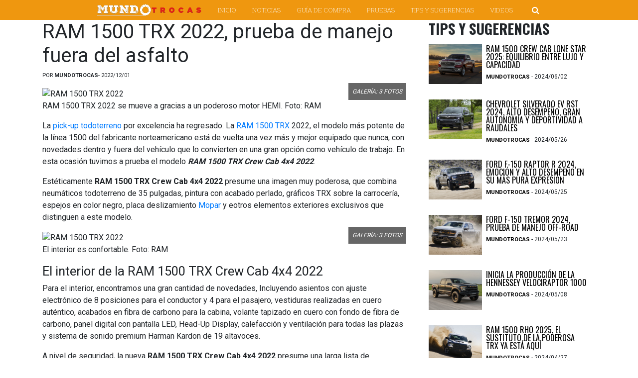

--- FILE ---
content_type: text/html; charset=UTF-8
request_url: https://mundotrocas.com/pruebas-de-autos/2022/12/ram-1500-trx-2022-prueba-de-manejo/
body_size: 13704
content:
<!DOCTYPE html>
<!--[if lt IE 7]><html class="no-js lt-ie9 lt-ie8 lt-ie7"> <![endif]-->
<!--[if IE 7]><html class="no-js lt-ie9 lt-ie8"> <![endif]-->
<!--[if IE 8]><html class="no-js lt-ie9"> <![endif]-->
<!--[if gt IE 8]><!--> <html class="no-js"> <!--<![endif]-->
  <head>
    <meta charset="utf-8">
    <meta http-equiv="X-UA-Compatible" content="IE=edge,chrome=1">

    <title>RAM 1500 TRX 2022, prueba de manejo fuera del asfalto - mundotrocas.com mundotrocas.com</title>

    <meta name="description" content="Mundotrocas">
    <meta name="author" content="Autoproyecto LLC">

    <meta name="viewport" content="width=device-width">
    <link rel="pingback" href="https://mundotrocas.com/xmlrpc.php" />
    <script type="text/javascript" src="//services.brid.tv/player/build/brid.min.js"></script>
    <!-- Likwid -->
    <script defer src='https://liqwid.net/?key=54E2-4776-BEA9-5309'></script>
    <!-- Likwid -->
    <meta name='robots' content='index, follow, max-image-preview:large, max-snippet:-1, max-video-preview:-1' />
	<style>img:is([sizes="auto" i], [sizes^="auto," i]) { contain-intrinsic-size: 3000px 1500px }</style>
	
	<!-- This site is optimized with the Yoast SEO plugin v24.7 - https://yoast.com/wordpress/plugins/seo/ -->
	<title>RAM 1500 TRX 2022, prueba de manejo fuera del asfalto - mundotrocas.com</title>
	<link rel="canonical" href="https://mundotrocas.com/pruebas-de-autos/2022/12/ram-1500-trx-2022-prueba-de-manejo/" />
	<meta property="og:locale" content="en_US" />
	<meta property="og:type" content="article" />
	<meta property="og:title" content="RAM 1500 TRX 2022, prueba de manejo fuera del asfalto - mundotrocas.com" />
	<meta property="og:description" content="La pick-up todoterreno por excelencia ha regresado. La RAM 1500 TRX 2022, el modelo m&aacute;s potente de la l&iacute;nea 1500 del fabricante norteamericano est&aacute; de vuelta una vez m&aacute;s y mejor equipado que nunca, con novedades dentro y fuera del veh&iacute;culo que lo convierten en una gran opci&oacute;n como veh&iacute;culo de trabajo. En esta ocasi&oacute;n [&hellip;]" />
	<meta property="og:url" content="https://mundotrocas.com/pruebas-de-autos/2022/12/ram-1500-trx-2022-prueba-de-manejo/" />
	<meta property="og:site_name" content="mundotrocas.com" />
	<meta property="article:published_time" content="2022-12-01T14:00:00+00:00" />
	<meta property="og:image" content="https://mundotrocas.com/wp-content/uploads/2022/12/RM022_459FNbupg1r1b5ib091714bgf3h2743.jpg" />
	<meta property="og:image:width" content="1200" />
	<meta property="og:image:height" content="800" />
	<meta property="og:image:type" content="image/jpeg" />
	<meta name="author" content="mundotrocas" />
	<meta name="twitter:card" content="summary_large_image" />
	<!-- / Yoast SEO plugin. -->


<link rel='dns-prefetch' href='//stackpath.bootstrapcdn.com' />
<script type="text/javascript">
/* <![CDATA[ */
window._wpemojiSettings = {"baseUrl":"https:\/\/s.w.org\/images\/core\/emoji\/15.0.3\/72x72\/","ext":".png","svgUrl":"https:\/\/s.w.org\/images\/core\/emoji\/15.0.3\/svg\/","svgExt":".svg","source":{"concatemoji":"https:\/\/mundotrocas.com\/wp-includes\/js\/wp-emoji-release.min.js?ver=6.7.4"}};
/*! This file is auto-generated */
!function(i,n){var o,s,e;function c(e){try{var t={supportTests:e,timestamp:(new Date).valueOf()};sessionStorage.setItem(o,JSON.stringify(t))}catch(e){}}function p(e,t,n){e.clearRect(0,0,e.canvas.width,e.canvas.height),e.fillText(t,0,0);var t=new Uint32Array(e.getImageData(0,0,e.canvas.width,e.canvas.height).data),r=(e.clearRect(0,0,e.canvas.width,e.canvas.height),e.fillText(n,0,0),new Uint32Array(e.getImageData(0,0,e.canvas.width,e.canvas.height).data));return t.every(function(e,t){return e===r[t]})}function u(e,t,n){switch(t){case"flag":return n(e,"\ud83c\udff3\ufe0f\u200d\u26a7\ufe0f","\ud83c\udff3\ufe0f\u200b\u26a7\ufe0f")?!1:!n(e,"\ud83c\uddfa\ud83c\uddf3","\ud83c\uddfa\u200b\ud83c\uddf3")&&!n(e,"\ud83c\udff4\udb40\udc67\udb40\udc62\udb40\udc65\udb40\udc6e\udb40\udc67\udb40\udc7f","\ud83c\udff4\u200b\udb40\udc67\u200b\udb40\udc62\u200b\udb40\udc65\u200b\udb40\udc6e\u200b\udb40\udc67\u200b\udb40\udc7f");case"emoji":return!n(e,"\ud83d\udc26\u200d\u2b1b","\ud83d\udc26\u200b\u2b1b")}return!1}function f(e,t,n){var r="undefined"!=typeof WorkerGlobalScope&&self instanceof WorkerGlobalScope?new OffscreenCanvas(300,150):i.createElement("canvas"),a=r.getContext("2d",{willReadFrequently:!0}),o=(a.textBaseline="top",a.font="600 32px Arial",{});return e.forEach(function(e){o[e]=t(a,e,n)}),o}function t(e){var t=i.createElement("script");t.src=e,t.defer=!0,i.head.appendChild(t)}"undefined"!=typeof Promise&&(o="wpEmojiSettingsSupports",s=["flag","emoji"],n.supports={everything:!0,everythingExceptFlag:!0},e=new Promise(function(e){i.addEventListener("DOMContentLoaded",e,{once:!0})}),new Promise(function(t){var n=function(){try{var e=JSON.parse(sessionStorage.getItem(o));if("object"==typeof e&&"number"==typeof e.timestamp&&(new Date).valueOf()<e.timestamp+604800&&"object"==typeof e.supportTests)return e.supportTests}catch(e){}return null}();if(!n){if("undefined"!=typeof Worker&&"undefined"!=typeof OffscreenCanvas&&"undefined"!=typeof URL&&URL.createObjectURL&&"undefined"!=typeof Blob)try{var e="postMessage("+f.toString()+"("+[JSON.stringify(s),u.toString(),p.toString()].join(",")+"));",r=new Blob([e],{type:"text/javascript"}),a=new Worker(URL.createObjectURL(r),{name:"wpTestEmojiSupports"});return void(a.onmessage=function(e){c(n=e.data),a.terminate(),t(n)})}catch(e){}c(n=f(s,u,p))}t(n)}).then(function(e){for(var t in e)n.supports[t]=e[t],n.supports.everything=n.supports.everything&&n.supports[t],"flag"!==t&&(n.supports.everythingExceptFlag=n.supports.everythingExceptFlag&&n.supports[t]);n.supports.everythingExceptFlag=n.supports.everythingExceptFlag&&!n.supports.flag,n.DOMReady=!1,n.readyCallback=function(){n.DOMReady=!0}}).then(function(){return e}).then(function(){var e;n.supports.everything||(n.readyCallback(),(e=n.source||{}).concatemoji?t(e.concatemoji):e.wpemoji&&e.twemoji&&(t(e.twemoji),t(e.wpemoji)))}))}((window,document),window._wpemojiSettings);
/* ]]> */
</script>
<style id='wp-emoji-styles-inline-css' type='text/css'>

	img.wp-smiley, img.emoji {
		display: inline !important;
		border: none !important;
		box-shadow: none !important;
		height: 1em !important;
		width: 1em !important;
		margin: 0 0.07em !important;
		vertical-align: -0.1em !important;
		background: none !important;
		padding: 0 !important;
	}
</style>
<link rel='stylesheet' id='wp-block-library-css' href='https://mundotrocas.com/wp-includes/css/dist/block-library/style.min.css?ver=6.7.4' type='text/css' media='all' />
<style id='classic-theme-styles-inline-css' type='text/css'>
/*! This file is auto-generated */
.wp-block-button__link{color:#fff;background-color:#32373c;border-radius:9999px;box-shadow:none;text-decoration:none;padding:calc(.667em + 2px) calc(1.333em + 2px);font-size:1.125em}.wp-block-file__button{background:#32373c;color:#fff;text-decoration:none}
</style>
<style id='global-styles-inline-css' type='text/css'>
:root{--wp--preset--aspect-ratio--square: 1;--wp--preset--aspect-ratio--4-3: 4/3;--wp--preset--aspect-ratio--3-4: 3/4;--wp--preset--aspect-ratio--3-2: 3/2;--wp--preset--aspect-ratio--2-3: 2/3;--wp--preset--aspect-ratio--16-9: 16/9;--wp--preset--aspect-ratio--9-16: 9/16;--wp--preset--color--black: #000000;--wp--preset--color--cyan-bluish-gray: #abb8c3;--wp--preset--color--white: #ffffff;--wp--preset--color--pale-pink: #f78da7;--wp--preset--color--vivid-red: #cf2e2e;--wp--preset--color--luminous-vivid-orange: #ff6900;--wp--preset--color--luminous-vivid-amber: #fcb900;--wp--preset--color--light-green-cyan: #7bdcb5;--wp--preset--color--vivid-green-cyan: #00d084;--wp--preset--color--pale-cyan-blue: #8ed1fc;--wp--preset--color--vivid-cyan-blue: #0693e3;--wp--preset--color--vivid-purple: #9b51e0;--wp--preset--gradient--vivid-cyan-blue-to-vivid-purple: linear-gradient(135deg,rgba(6,147,227,1) 0%,rgb(155,81,224) 100%);--wp--preset--gradient--light-green-cyan-to-vivid-green-cyan: linear-gradient(135deg,rgb(122,220,180) 0%,rgb(0,208,130) 100%);--wp--preset--gradient--luminous-vivid-amber-to-luminous-vivid-orange: linear-gradient(135deg,rgba(252,185,0,1) 0%,rgba(255,105,0,1) 100%);--wp--preset--gradient--luminous-vivid-orange-to-vivid-red: linear-gradient(135deg,rgba(255,105,0,1) 0%,rgb(207,46,46) 100%);--wp--preset--gradient--very-light-gray-to-cyan-bluish-gray: linear-gradient(135deg,rgb(238,238,238) 0%,rgb(169,184,195) 100%);--wp--preset--gradient--cool-to-warm-spectrum: linear-gradient(135deg,rgb(74,234,220) 0%,rgb(151,120,209) 20%,rgb(207,42,186) 40%,rgb(238,44,130) 60%,rgb(251,105,98) 80%,rgb(254,248,76) 100%);--wp--preset--gradient--blush-light-purple: linear-gradient(135deg,rgb(255,206,236) 0%,rgb(152,150,240) 100%);--wp--preset--gradient--blush-bordeaux: linear-gradient(135deg,rgb(254,205,165) 0%,rgb(254,45,45) 50%,rgb(107,0,62) 100%);--wp--preset--gradient--luminous-dusk: linear-gradient(135deg,rgb(255,203,112) 0%,rgb(199,81,192) 50%,rgb(65,88,208) 100%);--wp--preset--gradient--pale-ocean: linear-gradient(135deg,rgb(255,245,203) 0%,rgb(182,227,212) 50%,rgb(51,167,181) 100%);--wp--preset--gradient--electric-grass: linear-gradient(135deg,rgb(202,248,128) 0%,rgb(113,206,126) 100%);--wp--preset--gradient--midnight: linear-gradient(135deg,rgb(2,3,129) 0%,rgb(40,116,252) 100%);--wp--preset--font-size--small: 13px;--wp--preset--font-size--medium: 20px;--wp--preset--font-size--large: 36px;--wp--preset--font-size--x-large: 42px;--wp--preset--spacing--20: 0.44rem;--wp--preset--spacing--30: 0.67rem;--wp--preset--spacing--40: 1rem;--wp--preset--spacing--50: 1.5rem;--wp--preset--spacing--60: 2.25rem;--wp--preset--spacing--70: 3.38rem;--wp--preset--spacing--80: 5.06rem;--wp--preset--shadow--natural: 6px 6px 9px rgba(0, 0, 0, 0.2);--wp--preset--shadow--deep: 12px 12px 50px rgba(0, 0, 0, 0.4);--wp--preset--shadow--sharp: 6px 6px 0px rgba(0, 0, 0, 0.2);--wp--preset--shadow--outlined: 6px 6px 0px -3px rgba(255, 255, 255, 1), 6px 6px rgba(0, 0, 0, 1);--wp--preset--shadow--crisp: 6px 6px 0px rgba(0, 0, 0, 1);}:where(.is-layout-flex){gap: 0.5em;}:where(.is-layout-grid){gap: 0.5em;}body .is-layout-flex{display: flex;}.is-layout-flex{flex-wrap: wrap;align-items: center;}.is-layout-flex > :is(*, div){margin: 0;}body .is-layout-grid{display: grid;}.is-layout-grid > :is(*, div){margin: 0;}:where(.wp-block-columns.is-layout-flex){gap: 2em;}:where(.wp-block-columns.is-layout-grid){gap: 2em;}:where(.wp-block-post-template.is-layout-flex){gap: 1.25em;}:where(.wp-block-post-template.is-layout-grid){gap: 1.25em;}.has-black-color{color: var(--wp--preset--color--black) !important;}.has-cyan-bluish-gray-color{color: var(--wp--preset--color--cyan-bluish-gray) !important;}.has-white-color{color: var(--wp--preset--color--white) !important;}.has-pale-pink-color{color: var(--wp--preset--color--pale-pink) !important;}.has-vivid-red-color{color: var(--wp--preset--color--vivid-red) !important;}.has-luminous-vivid-orange-color{color: var(--wp--preset--color--luminous-vivid-orange) !important;}.has-luminous-vivid-amber-color{color: var(--wp--preset--color--luminous-vivid-amber) !important;}.has-light-green-cyan-color{color: var(--wp--preset--color--light-green-cyan) !important;}.has-vivid-green-cyan-color{color: var(--wp--preset--color--vivid-green-cyan) !important;}.has-pale-cyan-blue-color{color: var(--wp--preset--color--pale-cyan-blue) !important;}.has-vivid-cyan-blue-color{color: var(--wp--preset--color--vivid-cyan-blue) !important;}.has-vivid-purple-color{color: var(--wp--preset--color--vivid-purple) !important;}.has-black-background-color{background-color: var(--wp--preset--color--black) !important;}.has-cyan-bluish-gray-background-color{background-color: var(--wp--preset--color--cyan-bluish-gray) !important;}.has-white-background-color{background-color: var(--wp--preset--color--white) !important;}.has-pale-pink-background-color{background-color: var(--wp--preset--color--pale-pink) !important;}.has-vivid-red-background-color{background-color: var(--wp--preset--color--vivid-red) !important;}.has-luminous-vivid-orange-background-color{background-color: var(--wp--preset--color--luminous-vivid-orange) !important;}.has-luminous-vivid-amber-background-color{background-color: var(--wp--preset--color--luminous-vivid-amber) !important;}.has-light-green-cyan-background-color{background-color: var(--wp--preset--color--light-green-cyan) !important;}.has-vivid-green-cyan-background-color{background-color: var(--wp--preset--color--vivid-green-cyan) !important;}.has-pale-cyan-blue-background-color{background-color: var(--wp--preset--color--pale-cyan-blue) !important;}.has-vivid-cyan-blue-background-color{background-color: var(--wp--preset--color--vivid-cyan-blue) !important;}.has-vivid-purple-background-color{background-color: var(--wp--preset--color--vivid-purple) !important;}.has-black-border-color{border-color: var(--wp--preset--color--black) !important;}.has-cyan-bluish-gray-border-color{border-color: var(--wp--preset--color--cyan-bluish-gray) !important;}.has-white-border-color{border-color: var(--wp--preset--color--white) !important;}.has-pale-pink-border-color{border-color: var(--wp--preset--color--pale-pink) !important;}.has-vivid-red-border-color{border-color: var(--wp--preset--color--vivid-red) !important;}.has-luminous-vivid-orange-border-color{border-color: var(--wp--preset--color--luminous-vivid-orange) !important;}.has-luminous-vivid-amber-border-color{border-color: var(--wp--preset--color--luminous-vivid-amber) !important;}.has-light-green-cyan-border-color{border-color: var(--wp--preset--color--light-green-cyan) !important;}.has-vivid-green-cyan-border-color{border-color: var(--wp--preset--color--vivid-green-cyan) !important;}.has-pale-cyan-blue-border-color{border-color: var(--wp--preset--color--pale-cyan-blue) !important;}.has-vivid-cyan-blue-border-color{border-color: var(--wp--preset--color--vivid-cyan-blue) !important;}.has-vivid-purple-border-color{border-color: var(--wp--preset--color--vivid-purple) !important;}.has-vivid-cyan-blue-to-vivid-purple-gradient-background{background: var(--wp--preset--gradient--vivid-cyan-blue-to-vivid-purple) !important;}.has-light-green-cyan-to-vivid-green-cyan-gradient-background{background: var(--wp--preset--gradient--light-green-cyan-to-vivid-green-cyan) !important;}.has-luminous-vivid-amber-to-luminous-vivid-orange-gradient-background{background: var(--wp--preset--gradient--luminous-vivid-amber-to-luminous-vivid-orange) !important;}.has-luminous-vivid-orange-to-vivid-red-gradient-background{background: var(--wp--preset--gradient--luminous-vivid-orange-to-vivid-red) !important;}.has-very-light-gray-to-cyan-bluish-gray-gradient-background{background: var(--wp--preset--gradient--very-light-gray-to-cyan-bluish-gray) !important;}.has-cool-to-warm-spectrum-gradient-background{background: var(--wp--preset--gradient--cool-to-warm-spectrum) !important;}.has-blush-light-purple-gradient-background{background: var(--wp--preset--gradient--blush-light-purple) !important;}.has-blush-bordeaux-gradient-background{background: var(--wp--preset--gradient--blush-bordeaux) !important;}.has-luminous-dusk-gradient-background{background: var(--wp--preset--gradient--luminous-dusk) !important;}.has-pale-ocean-gradient-background{background: var(--wp--preset--gradient--pale-ocean) !important;}.has-electric-grass-gradient-background{background: var(--wp--preset--gradient--electric-grass) !important;}.has-midnight-gradient-background{background: var(--wp--preset--gradient--midnight) !important;}.has-small-font-size{font-size: var(--wp--preset--font-size--small) !important;}.has-medium-font-size{font-size: var(--wp--preset--font-size--medium) !important;}.has-large-font-size{font-size: var(--wp--preset--font-size--large) !important;}.has-x-large-font-size{font-size: var(--wp--preset--font-size--x-large) !important;}
:where(.wp-block-post-template.is-layout-flex){gap: 1.25em;}:where(.wp-block-post-template.is-layout-grid){gap: 1.25em;}
:where(.wp-block-columns.is-layout-flex){gap: 2em;}:where(.wp-block-columns.is-layout-grid){gap: 2em;}
:root :where(.wp-block-pullquote){font-size: 1.5em;line-height: 1.6;}
</style>
<link rel='stylesheet' id='contact-form-7-css' href='https://mundotrocas.com/wp-content/plugins/contact-form-7/includes/css/styles.css?ver=6.0.5' type='text/css' media='all' />
<link rel='stylesheet' id='ppress-frontend-css' href='https://mundotrocas.com/wp-content/plugins/wp-user-avatar/assets/css/frontend.min.css?ver=4.15.22' type='text/css' media='all' />
<link rel='stylesheet' id='ppress-flatpickr-css' href='https://mundotrocas.com/wp-content/plugins/wp-user-avatar/assets/flatpickr/flatpickr.min.css?ver=4.15.22' type='text/css' media='all' />
<link rel='stylesheet' id='ppress-select2-css' href='https://mundotrocas.com/wp-content/plugins/wp-user-avatar/assets/select2/select2.min.css?ver=6.7.4' type='text/css' media='all' />
<link rel='stylesheet' id='bootstrap-css' href='https://mundotrocas.com/wp-content/themes/mundotrocas2/assets/css/bootstrap.min.css?ver=6.7.4' type='text/css' media='all' />
<link rel='stylesheet' id='core-css' href='https://mundotrocas.com/wp-content/themes/mundotrocas2/style.css?ver=6.7.4' type='text/css' media='all' />
<link rel='stylesheet' id='font-awesome-css' href='https://stackpath.bootstrapcdn.com/font-awesome/4.7.0/css/font-awesome.min.css?ver=6.7.4' type='text/css' media='all' />
<script type="text/javascript" src="https://mundotrocas.com/wp-includes/js/jquery/jquery.min.js?ver=3.7.1" id="jquery-core-js"></script>
<script type="text/javascript" src="https://mundotrocas.com/wp-includes/js/jquery/jquery-migrate.min.js?ver=3.4.1" id="jquery-migrate-js"></script>
<script type="text/javascript" src="https://mundotrocas.com/wp-content/plugins/wp-user-avatar/assets/flatpickr/flatpickr.min.js?ver=4.15.22" id="ppress-flatpickr-js"></script>
<script type="text/javascript" src="https://mundotrocas.com/wp-content/plugins/wp-user-avatar/assets/select2/select2.min.js?ver=4.15.22" id="ppress-select2-js"></script>
<script type="text/javascript" src="https://mundotrocas.com/wp-content/themes/mundotrocas2/assets/js/bootstrap.bundle.min.js?ver=6.7.4" id="bootstrap-js"></script>
<script type="text/javascript" src="https://mundotrocas.com/wp-content/themes/mundotrocas2/assets/js/main.js?ver=6.7.4" id="main-js"></script>
<link rel="https://api.w.org/" href="https://mundotrocas.com/wp-json/" /><link rel="alternate" title="JSON" type="application/json" href="https://mundotrocas.com/wp-json/wp/v2/posts/1596" /><link rel="EditURI" type="application/rsd+xml" title="RSD" href="https://mundotrocas.com/xmlrpc.php?rsd" />
<meta name="generator" content="WordPress 6.7.4" />
<link rel='shortlink' href='https://mundotrocas.com/?p=1596' />
<link rel="alternate" title="oEmbed (JSON)" type="application/json+oembed" href="https://mundotrocas.com/wp-json/oembed/1.0/embed?url=https%3A%2F%2Fmundotrocas.com%2Fpruebas-de-autos%2F2022%2F12%2Fram-1500-trx-2022-prueba-de-manejo%2F" />
<link rel="alternate" title="oEmbed (XML)" type="text/xml+oembed" href="https://mundotrocas.com/wp-json/oembed/1.0/embed?url=https%3A%2F%2Fmundotrocas.com%2Fpruebas-de-autos%2F2022%2F12%2Fram-1500-trx-2022-prueba-de-manejo%2F&#038;format=xml" />
<script type="application/ld+json" data-source="DataFeed:WordPress" data-schema="1596-post-Default">{"@context":"https:\/\/schema.org\/","@type":"BlogPosting","@id":"https:\/\/mundotrocas.com\/pruebas-de-autos\/2022\/12\/ram-1500-trx-2022-prueba-de-manejo\/#BlogPosting","mainEntityOfPage":"https:\/\/mundotrocas.com\/pruebas-de-autos\/2022\/12\/ram-1500-trx-2022-prueba-de-manejo\/","headline":"RAM 1500 TRX 2022, prueba de manejo fuera del asfalto","name":"RAM 1500 TRX 2022, prueba de manejo fuera del asfalto","description":"RAM 1500 TRX 2022 se mueve a gracias a un poderoso motor HEMI. Foto: RAM La pick-up todoterreno por excelencia ha regresado. La RAM 1500 TRX 2022, el modelo m&aacute;s potente de la l&iacute;nea 1500 del fabricante norteamericano est&aacute; de vuelta una vez m&aacute;s y mejor equipado que nunca, con novedades dentro y fuera del [&hellip;]","datePublished":"2022-12-01","dateModified":"2022-12-01","author":{"@type":"Person","@id":"https:\/\/mundotrocas.com\/author\/mundotrocas\/#Person","name":"mundotrocas","url":"https:\/\/mundotrocas.com\/author\/mundotrocas\/","identifier":8,"image":{"@type":"ImageObject","@id":"https:\/\/secure.gravatar.com\/avatar\/f6c4b8e1fcb3673b72e6bbb46705e3ad?s=96&d=mm&r=g","url":"https:\/\/secure.gravatar.com\/avatar\/f6c4b8e1fcb3673b72e6bbb46705e3ad?s=96&d=mm&r=g","height":96,"width":96}},"image":{"@type":"ImageObject","@id":"https:\/\/mundotrocas.com\/wp-content\/uploads\/2022\/12\/RM022_459FNbupg1r1b5ib091714bgf3h2743.jpg","url":"https:\/\/mundotrocas.com\/wp-content\/uploads\/2022\/12\/RM022_459FNbupg1r1b5ib091714bgf3h2743.jpg","height":800,"width":1200},"url":"https:\/\/mundotrocas.com\/pruebas-de-autos\/2022\/12\/ram-1500-trx-2022-prueba-de-manejo\/","about":["Pruebas de Autos"],"wordCount":554}</script>
<script type="text/javascript">
(function(url){
	if(/(?:Chrome\/26\.0\.1410\.63 Safari\/537\.31|WordfenceTestMonBot)/.test(navigator.userAgent)){ return; }
	var addEvent = function(evt, handler) {
		if (window.addEventListener) {
			document.addEventListener(evt, handler, false);
		} else if (window.attachEvent) {
			document.attachEvent('on' + evt, handler);
		}
	};
	var removeEvent = function(evt, handler) {
		if (window.removeEventListener) {
			document.removeEventListener(evt, handler, false);
		} else if (window.detachEvent) {
			document.detachEvent('on' + evt, handler);
		}
	};
	var evts = 'contextmenu dblclick drag dragend dragenter dragleave dragover dragstart drop keydown keypress keyup mousedown mousemove mouseout mouseover mouseup mousewheel scroll'.split(' ');
	var logHuman = function() {
		if (window.wfLogHumanRan) { return; }
		window.wfLogHumanRan = true;
		var wfscr = document.createElement('script');
		wfscr.type = 'text/javascript';
		wfscr.async = true;
		wfscr.src = url + '&r=' + Math.random();
		(document.getElementsByTagName('head')[0]||document.getElementsByTagName('body')[0]).appendChild(wfscr);
		for (var i = 0; i < evts.length; i++) {
			removeEvent(evts[i], logHuman);
		}
	};
	for (var i = 0; i < evts.length; i++) {
		addEvent(evts[i], logHuman);
	}
})('//mundotrocas.com/?wordfence_lh=1&hid=022EBECB9CA51E0117272ACB459D2523');
</script><link rel="canonical" href="https://autoproyecto.com/2022/pruebas-de-autos/ram-1500-trx-2022-prueba-de-manejo.html" /><link rel="icon" href="https://mundotrocas.com/wp-content/uploads/2018/01/cropped-MT-LOGO-512-32x32.png" sizes="32x32" />
<link rel="icon" href="https://mundotrocas.com/wp-content/uploads/2018/01/cropped-MT-LOGO-512-192x192.png" sizes="192x192" />
<link rel="apple-touch-icon" href="https://mundotrocas.com/wp-content/uploads/2018/01/cropped-MT-LOGO-512-180x180.png" />
<meta name="msapplication-TileImage" content="https://mundotrocas.com/wp-content/uploads/2018/01/cropped-MT-LOGO-512-270x270.png" />
</head>

<!-- Scroll -->
<div class="scroll" id="scroll">
    <button aria-label="Ir arriba">
        <i class="fa fa-arrow-up"></i>
    </button>
</div>

<body data-rsssl=1 class="post-template-default single single-post postid-1596 single-format-standard">
<div class="header container-fluid d-block d-lg-none d-md-none d-sm-block">

    <div class="row">
        <div class="col-lg-4 col-md-6 col-sm-12 no-gutters p-0">
            <i id="navigation-mobile__menu-button2" class="d-lg-none d-md-none d-sm-block float-left ml-4 mt-1 fa fa-bars menu_mobile" style="margin-right: -2.2rem!important;"></i>
            <a href="">
                <img class="header__logo d-none d-lg-block d-md-block" src="https://mundotrocas.com/wp-content/themes/mundotrocas2/assets/img/logo.png" alt="Logo Mundotrocas">
                <img class="header__logo d-block d-lg-none d-md-none d-sm-block" src="https://mundotrocas.com/wp-content/themes/mundotrocas2/assets/img/logo_mobile.png" alt="Logo Mundotrocas">
            </a>
            
        </div>
        <!-- <div class="col-lg-4 col-md-6 col-sm-12 no-gutters p-0">
            <img class="mx-auto d-none d-lg-block d-md-block" src="https://via.placeholder.com/728x90/FFFF00/000000?text=ad+desktop+index.php+top_banner+728x90" alt="Anuncio">
            <img class="mx-auto d-block d-lg-none d-md-none d-sm-block" src="https://via.placeholder.com/320x50/FFFF00/000000?text=ad+mobile+index.php+top_banner+320x50" alt="Anuncio">
        </div> -->
    </div>
</div>

<div class="navigation-mobile__search container-fluid">
    <div class="row h-100">
        <div class="col-12 my-auto text-center">
            <span class="mb-3">Ingrese su búsqueda</span>
            <form action="https://mundotrocas.com">
                <input class="navigation-mobile__search__input" id="navigation-mobile__search__input" name="s" type="search">
                <button class="navigation-mobile__search__button" type="submit"><i class="fa fa-search"></i></button>
            </form>
        </div>
    </div>
</div>

<div class="navigation-mobile__menu container-fluid">
    <div class="row">
        <div class="navigation-mobile__menu__social col-12 text-center mb-3">
            <a href="#"><i class="fa fa-facebook"></i></a>
            <a href="#"><i class="fa fa-twitter"></i></a>
            <a href="#"><i class="fa fa-linkedin"></i></a>
            <a href="#"><i class="fa fa-instagram"></i></a>
            <a href="#"><i id="menu-mobile-close" class="fa fa-times pl-5"></i></a>
        </div>
    </div>
    <div class="row">
        <div class="col-12">
            <div class="row p-3 navigation-mobile__menu__item">
                <div class="pl-3 col-10 align-self-center">
                    <a href="https://mundotrocas.com">Inicio</a>
                </div>
                <!-- <div class="col-2 align-self-center">
                    <i class="fa fa-chevron-down"></i>
                </div> -->
            </div>

            <div class="row p-3 navigation-mobile__menu__item">
                <div class="pl-3 col-10 align-self-center">
                    <a href="https://mundotrocas.com/noticias">Noticias</a>
                </div>
                <!-- <div class="col-2 align-self-center">
                    <i class="fa fa-chevron-down"></i>
                </div> -->
            </div>
            <div class="row p-3 navigation-mobile__menu__item">
                <div class="pl-3 col-10 align-self-center">
                    <a href="https://mundotrocas.com/guia-de-compra">Guía de compra</a>
                </div>
                <!-- <div class="col-2 align-self-center">
                    <i class="fa fa-chevron-down"></i>
                </div> -->
            </div>
            <div class="row p-3 navigation-mobile__menu__item">
                <div class="pl-3 col-10 align-self-center">
                    <a href="https://mundotrocas.com/pruebas-de-autos">Pruebas</a>
                </div>
                <!-- <div class="col-2 align-self-center">
                    <i class="fa fa-chevron-down"></i>
                </div> -->
            </div>
            <div class="row p-3 navigation-mobile__menu__item">
                <div class="pl-3 col-10 align-self-center">
                    <a href="https://mundotrocas.com/tips">Tips y sugerencias</a>
                </div>
                <!-- <div class="col-2 align-self-center">
                    <i class="fa fa-chevron-down"></i>
                </div> -->
            </div>

            <div class="row p-3 navigation-mobile__menu__item">
                <div class="pl-3 col-10 align-self-center">
                    <a href="https://mundotrocas.com/videos">Videos</a>
                </div>
                <!-- <div class="col-2 align-self-center">
                    <i class="fa fa-chevron-down"></i>
                </div> -->
            </div>
        </div>
    </div>
</div>

<div class="navigation-mobile__search-button" id="navigation-mobile__search-button">
    <span class="fa-stack fa-lg">
      <i class="fa fa-circle fa-stack-2x"></i>
      <i class="fa fa-search fa-stack-1x fa-inverse" id="navigation-mobile__search-icon"></i>
    </span>
</div>
<!--
<div class="navigation-mobile__menu-button" id="navigation-mobile__menu-button">
    <span class="fa-stack fa-lg">
      <i class="fa fa-circle fa-stack-2x"></i>
      <i class="fa fa-bars fa-stack-1x fa-inverse" id="navigation-mobile__menu-icon"></i>
    </span>
</div>
-->

<div class="navigation container-fluid d-none d-lg-block d-md-block" style="position: fixed; z-index: 99; top: 0px;">
    <div class="row">
        <div class="col-12 my-auto">
            <ul>
                <li>
                    <a href="https://mundotrocas.com">
                        <img class="header__logo d-none d-lg-block d-md-block" src="https://mundotrocas.com/wp-content/themes/mundotrocas2/assets/img/logo_low.png" alt="Logo Mundotrocas" style="width: 213px;">
                        <img class="header__logo d-block d-lg-none d-md-none d-sm-block" src="https://mundotrocas.com/wp-content/themes/mundotrocas2/assets/img/logo_mobile.png" alt="Logo Mundotrocas">
                    </a>
                </li>
                <li><a href="https://mundotrocas.com">Inicio</a></li>
                <li>
                    <a href="https://mundotrocas.com/noticias">Noticias</a>
                    <!--
                    <ul>
                        <li><a href="#sublink">Sublink</a></li>
                        <li><a href="#sublink">Sublink</a></li>
                        <li><a href="#sublink">Sublink</a></li>
                        <li><a href="#sublink">Sublink</a></li>
                        <li><a href="#sublink">Sublink</a></li>
                    </ul>
                    -->
                </li>
                <li><a href="https://mundotrocas.com/guia-de-compra">Guía de compra</a></li>
                <li><a href="https://mundotrocas.com/pruebas-de-autos">Pruebas</a></li>
                <li><a href="https://mundotrocas.com/tips">Tips y sugerencias</a></li>
                <li><a href="https://mundotrocas.com/videos">Videos</a></li>
                <li>
                    <form action="https://mundotrocas.com">
                        <input class="search-input" id="buscador" name="s" placeholder="Ingresa tu búsqueda" type="search">
                        <button class="search-button" id="buscador_boton" type="button"><i class="fa fa-search"></i></button>
                    </form>
                </li>
            </ul>
        </div>
    </div>
</div>

<div style="margin-bottom: 40px; "></div><div class="container">
    <div class="row">
        <div class="col-lg-8 col-md-8 col-sm-12">
            <!-- <img class="float-left mx-auto d-none d-lg-block d-md-block mb-2 mt-2" src="https://via.placeholder.com/728x90/FFFF00/000000?text=ad+post+single.php+728x90" alt="Anuncio"> -->
            <div class="single_post">
                <!-- Title and author -->
                <h1 class="single_post__title">RAM 1500 TRX 2022, prueba de manejo fuera del asfalto<script>const post_title = "RAM 1500 TRX 2022, prueba de manejo fuera del asfalto";</script></h1>
                    <p class="single_post__title_author text-uppercase">Por <span>mundotrocas</span>- 2022/12/01</p>
                    <!-- Content -->
                    <div class="single_post__content">
                        <div class="row">
                            <div class="col-12">
                                <!DOCTYPE html PUBLIC "-//W3C//DTD HTML 4.0 Transitional//EN" "http://www.w3.org/TR/REC-html40/loose.dtd">
<html><body data-rsssl=1><div id="attachment_147749" class="wp-caption aligncenter"><div class="wp-caption"><img loading="lazy" decoding="async" class="ads-gallery-img" src="https://cdn.autoproyecto.com/wp-content/uploads/2022/11/RM022_463FNbrib12qo0jcuiu88hqd7q5etjq.jpg" alt="RAM 1500 TRX 2022" width="820" height="450"></div><p class="wp-caption-text">RAM 1500 TRX 2022 se mueve a gracias a un poderoso motor HEMI. Foto: RAM</p></div>
<p>La <a href="https://autoproyecto.com/2022/noticias/chevrolet-silverado-zr2-2022-motor-potencia-transmision.html" target="_blank" rel="noopener">pick-up todoterreno</a> por excelencia ha regresado. La <a href="https://autoproyecto.com/2022/noticias/auto-shows/sema/ram-1500-trx-concept-gold-shot-sema-show-2022.html" target="_blank" rel="noopener">RAM 1500 TRX</a> 2022, el modelo m&aacute;s potente de la l&iacute;nea 1500 del fabricante norteamericano est&aacute; de vuelta una vez m&aacute;s y mejor equipado que nunca, con novedades dentro y fuera del veh&iacute;culo que lo convierten en una gran opci&oacute;n como veh&iacute;culo de trabajo. En esta ocasi&oacute;n tuvimos a prueba el modelo <em><strong>RAM 1500 TRX Crew Cab 4x4 2022</strong></em>.</p>
<p>Est&eacute;ticamente <strong>RAM 1500 TRX Crew Cab 4x4 2022</strong> presume una imagen muy poderosa, que combina neum&aacute;ticos todoterreno de 35 pulgadas, pintura con acabado perlado, gr&aacute;ficos TRX sobre la carrocer&iacute;a, espejos en color negro, placa deslizamiento <a href="https://autoproyecto.com/2021/noticias/auto-shows/sema/dodge-durango-mopar-2022.html" target="_blank" rel="noopener">Mopar</a> y eotros elementos exteriores exclusivos que distinguen a este modelo.</p>
<div id="attachment_147748" class="wp-caption aligncenter"><div class="wp-caption"><img loading="lazy" decoding="async" class="ads-gallery-img" src="https://cdn.autoproyecto.com/wp-content/uploads/2022/11/RM021_605FNakcbm9smpn8s3efrlase3u4d9k.jpg" alt="RAM 1500 TRX 2022" width="820" height="450"></div><p class="wp-caption-text">El interior es confortable. Foto: RAM</p></div>
<h2>El interior de la RAM 1500 TRX Crew Cab 4x4 2022</h2>
<p>Para el interior, encontramos una gran cantidad de novedades, Incluyendo asientos con ajuste electr&oacute;nico de 8 posiciones para el conductor y 4 para el pasajero, vestiduras realizadas en cuero aut&eacute;ntico, acabados en fibra de carbono para la cabina, volante tapizado en cuero con fondo de fibra de carbono, panel digital con pantalla LED, Head-Up Display, calefacci&oacute;n y ventilaci&oacute;n para todas las plazas y sistema de sonido premium Harman Kardon de 19 altavoces.</p>
<p>A nivel de seguridad, la nueva <strong>RAM 1500 TRX Crew Cab 4x4 2022</strong> presume una larga lista de caracter&iacute;sticas, entre las que encontramos un paquete completo de bolsas de aire frontales, laterales, de cortina y de rodillas para el conductor, as&iacute; como c&aacute;mara de visi&oacute;n trasera, monitor de presi&oacute;n de neum&aacute;ticos, frenado autom&aacute;tico de emergencia con detecci&oacute;n de peatones, asistente de permanencia en el carril, Control Crucero Adaptativo con funci&oacute;n Stop&amp;Go, y funci&oacute;n de encendido remoto.</p>
<div id="attachment_147747" class="wp-caption aligncenter"><div class="wp-caption"><img loading="lazy" decoding="async" class="ads-gallery-img" src="https://cdn.autoproyecto.com/wp-content/uploads/2022/11/RM022_436FN68djqq8ma7jjpckh81b05vvk33.jpg" alt="RAM 1500 TRX 2022" width="820" height="450"></div><p class="wp-caption-text">Est&eacute;ticamente RAM 1500 TRX Crew Cab 4x4 2022 presume una imagen muy poderosa. Foto: RAM</p></div>
<p>A nivel mec&aacute;nico, <b>esta troca aventurera </b>se mueve gracias a un poderoso motor SRT <a href="https://autoproyecto.com/2022/noticias/dodge-durango-r-t-estrena-el-esperado-color-hemi-orange.html" target="_blank" rel="noopener">HEMI</a> V8 de 6.2 litros supercargado, que entrega 702 caballos de fuerza con 650 lb-pie de torque directo a las cuatro ruedas mediante un sistema electr&oacute;nico de tracci&oacute;n 4x4 permanente con caja de transferencia, frenos de alto desempe&ntilde;o y mitigadores de impacto delanteros y traseros.</p>
<p>Est&aacute; claro que, si est&aacute;s buscando hacerte con una de estas camionetas, tu objetivo no es conducir en la ciudad, por eso para nuestras pruebas decidimos alejarnos lo m&aacute;s posible del asfalto y salir a <a href="https://autoproyecto.com/pruebas-de-autos" target="_blank" rel="noopener">probar</a> esta pick up de la <a href="https://www.ramtrucks.com/" target="_blank" rel="noopener">marca del carnero</a> en los caminos de tierra m&aacute;s desafiantes y el desempe&ntilde;o no podr&iacute;a haber sido mejor. Todo en esta troca se siente perfectamente equilibrado para vivir estas aventuras fuera del camino; los sistemas de seguridad trabajan perfecto y la potencia y torque del motor son verdaderamente invaluables para poder afrontar los caminos m&aacute;s dif&iacute;ciles sin mayor problema.</p>
<p>La <strong>RAM 1500 TRX 2022</strong> est&aacute; ya disponible en todos los concesionarios de la firma, con un precio de salida de $98,780, ya incluyendo todos los paquetes opcionales y los $1,795 de cargos de destino.</p>
<script defer src="https://static.cloudflareinsights.com/beacon.min.js/vcd15cbe7772f49c399c6a5babf22c1241717689176015" integrity="sha512-ZpsOmlRQV6y907TI0dKBHq9Md29nnaEIPlkf84rnaERnq6zvWvPUqr2ft8M1aS28oN72PdrCzSjY4U6VaAw1EQ==" data-cf-beacon='{"version":"2024.11.0","token":"4b921bfa28704a3cba9e4a79f784f1cb","r":1,"server_timing":{"name":{"cfCacheStatus":true,"cfEdge":true,"cfExtPri":true,"cfL4":true,"cfOrigin":true,"cfSpeedBrain":true},"location_startswith":null}}' crossorigin="anonymous"></script>
</body></html>
                            </div>
                        </div>
                        <div class="row">
                            <div class="col-12">
                                                                                            </div>
                        </div>
                                            </div>
                    <!-- Tags -->
                    <div class="single_post__tags">
                        <ul>
                                                    </ul>
                    </div>
                    <hr>
                    <!-- Social share -->
                    <div class="single_post__social">
                        <ul>
                            <a rel="nofollow noopener noreferrer" href="https://www.facebook.com/sharer.php?u=https://mundotrocas.com/pruebas-de-autos/2022/12/ram-1500-trx-2022-prueba-de-manejo/" target="_blank">
                                <li>
                                    <i class="fa fa-facebook"></i> Facebook
                                </li>
                            </a>
                            <a rel="nofollow noopener noreferrer" href="https://www.linkedin.com/shareArticle?mini=true&url=https://mundotrocas.com/pruebas-de-autos/2022/12/ram-1500-trx-2022-prueba-de-manejo/&title=RAM 1500 TRX 2022, prueba de manejo fuera del asfalto" target="_blank">
                                <li>
                                    <i class="fa fa-linkedin"></i> Linkedin
                                </li>
                            </a>
                            <a rel="nofollow noopener noreferrer" href="https://twitter.com/intent/tweet?source=https://mundotrocas.com/pruebas-de-autos/2022/12/ram-1500-trx-2022-prueba-de-manejo/&text=RAM 1500 TRX 2022, prueba de manejo fuera del asfalto%20-%20https://mundotrocas.com/pruebas-de-autos/2022/12/ram-1500-trx-2022-prueba-de-manejo/" target="_blank">
                                <li>
                                    <i class="fa fa-twitter"></i> Twitter
                                </li>
                            </a>
                            <a rel="nofollow noopener noreferrer" href="/cdn-cgi/l/email-protection#[base64]" target="_blank">
                                <li>
                                    <i class="fa fa-envelope"></i> Email
                                </li>
                            </a>
                        </ul>
                    </div>
                    <hr>
                    <!-- Prev&Next post-->
                    <div class="single_post__prevnext">
                        <div class="row">
                            <div class="col single_post__prev">
                                <p>Artículo anterior</p>
                                <a href="https://mundotrocas.com/verde/2022/11/ford-f-150-lightning-te-da-consejos-para-cuidar-tu-auto-electrico-en-invierno/">
                                    Ford F-150 Lightning te da consejos para cuidar tu auto eléctrico en invierno                                </a>
                            </div>
                            <div class="col single_post__next">
                                <p>Siguiente artículo</p>
                                <a href="https://mundotrocas.com/autopodcast/2022/12/autopodcast-tesla-continua-ganandole-clientes-a-otras-marca/">
                                    Autopodcast, Tesla continúa ganándole clientes a otras marca                                </a>
                            </div>
                        </div>
                    </div>
                    <hr>
                    <!-- Author -->
                    <div>
                    </div>
                    <!-- Related articles -->
                    <div class="row">
                        <div class="col">
                            <h3 class="single_post__related_post__title"><span>Articulos relacionados</span></h3>
                        </div>
                    </div>
                    <div class="row single_post_related_post">
                        
            <div class="col-lg-4 col-md-6 col-sm-12">
                <div class="post3">
                    <div class="post3__header">
                        <a href="https://mundotrocas.com/pruebas-de-autos/2024/06/ram-1500-crew-cab-lone-star-2025/" aria-label="Ir al artículo">
                            <div class="post3__image" style="background: rgba(0, 0, 0, 0) url('https://mundotrocas.com/wp-content/uploads/2024/06/RM024_078FN.jpg') no-repeat scroll center center / cover"></div>
                        </a>
                        
                        <div class="post3__category">
                            <a href="https://mundotrocas.com/category/pruebas-de-autos/" aria-label="Ir a la categoría">Pruebas de Autos</a>
                        </div>
                    </div>
                    <div class="post3_body">
                        <h3 class="post3__title"><a href="https://mundotrocas.com/pruebas-de-autos/2024/06/ram-1500-crew-cab-lone-star-2025/" aria-label="Ir al artículo">Ram 1500 Crew Cab Lone Star 2025: Equilibrio entre lujo y capacidad</a></h3>
                    </div>
                </div>
            </div>
            <div class="col-lg-4 col-md-6 col-sm-12">
                <div class="post3">
                    <div class="post3__header">
                        <a href="https://mundotrocas.com/pruebas-de-autos/2024/05/chevrolet-silverado-ev-rst-2024-precio-versiones-equipamiento/" aria-label="Ir al artículo">
                            <div class="post3__image" style="background: rgba(0, 0, 0, 0) url('https://mundotrocas.com/wp-content/uploads/2024/05/2024-silverado-ev-rst-305.jpg') no-repeat scroll center center / cover"></div>
                        </a>
                        
                        <div class="post3__category">
                            <a href="https://mundotrocas.com/category/pruebas-de-autos/" aria-label="Ir a la categoría">Pruebas de Autos</a>
                        </div>
                    </div>
                    <div class="post3_body">
                        <h3 class="post3__title"><a href="https://mundotrocas.com/pruebas-de-autos/2024/05/chevrolet-silverado-ev-rst-2024-precio-versiones-equipamiento/" aria-label="Ir al artículo">Chevrolet Silverado EV RST 2024, alto desempeño, gran autonomía y deportividad a raudales</a></h3>
                    </div>
                </div>
            </div>
            <div class="col-lg-4 col-md-6 col-sm-12">
                <div class="post3">
                    <div class="post3__header">
                        <a href="https://mundotrocas.com/pruebas-de-autos/2024/05/ford-f-150-raptor-r-2024-precio-versiones-y-equipamiento/" aria-label="Ir al artículo">
                            <div class="post3__image" style="background: rgba(0, 0, 0, 0) url('https://mundotrocas.com/wp-content/uploads/2024/05/2024-Ford-F-150-Raptor-R_02.jpg') no-repeat scroll center center / cover"></div>
                        </a>
                        
                        <div class="post3__category">
                            <a href="https://mundotrocas.com/category/pruebas-de-autos/" aria-label="Ir a la categoría">Pruebas de Autos</a>
                        </div>
                    </div>
                    <div class="post3_body">
                        <h3 class="post3__title"><a href="https://mundotrocas.com/pruebas-de-autos/2024/05/ford-f-150-raptor-r-2024-precio-versiones-y-equipamiento/" aria-label="Ir al artículo">Ford F-150 Raptor R 2024, emoción y alto desempeño en su más pura expresión</a></h3>
                    </div>
                </div>
            </div>
            <div class="col-lg-4 col-md-6 col-sm-12">
                <div class="post3">
                    <div class="post3__header">
                        <a href="https://mundotrocas.com/pruebas-de-autos/2024/05/ford-f-150-tremor-2024-precio-versiones-equipamiento/" aria-label="Ir al artículo">
                            <div class="post3__image" style="background: rgba(0, 0, 0, 0) url('https://mundotrocas.com/wp-content/uploads/2024/05/2024-Ford-F-150-Tremor_09.jpg') no-repeat scroll center center / cover"></div>
                        </a>
                        
                        <div class="post3__category">
                            <a href="https://mundotrocas.com/category/pruebas-de-autos/" aria-label="Ir a la categoría">Pruebas de Autos</a>
                        </div>
                    </div>
                    <div class="post3_body">
                        <h3 class="post3__title"><a href="https://mundotrocas.com/pruebas-de-autos/2024/05/ford-f-150-tremor-2024-precio-versiones-equipamiento/" aria-label="Ir al artículo">Ford F-150 Tremor 2024, prueba de manejo off-road</a></h3>
                    </div>
                </div>
            </div>
            <div class="col-lg-4 col-md-6 col-sm-12">
                <div class="post3">
                    <div class="post3__header">
                        <a href="https://mundotrocas.com/pruebas-de-autos/2024/04/chevrolet-colorado-zr2-crew-cab-2024-precio-versiones-equipamiento/" aria-label="Ir al artículo">
                            <div class="post3__image" style="background: rgba(0, 0, 0, 0) url('https://mundotrocas.com/wp-content/uploads/2024/04/2023-chevrolet-colorado-zr2-061-1.jpg') no-repeat scroll center center / cover"></div>
                        </a>
                        
                        <div class="post3__category">
                            <a href="https://mundotrocas.com/category/pruebas-de-autos/" aria-label="Ir a la categoría">Pruebas de Autos</a>
                        </div>
                    </div>
                    <div class="post3_body">
                        <h3 class="post3__title"><a href="https://mundotrocas.com/pruebas-de-autos/2024/04/chevrolet-colorado-zr2-crew-cab-2024-precio-versiones-equipamiento/" aria-label="Ir al artículo">Chevrolet Colorado ZR2 Crew Cab 2024: Una bestia todoterreno con estilo</a></h3>
                    </div>
                </div>
            </div>
            <div class="col-lg-4 col-md-6 col-sm-12">
                <div class="post3">
                    <div class="post3__header">
                        <a href="https://mundotrocas.com/pruebas-de-autos/2024/03/ford-ranger-raptor-2024-precio-versiones-y-equipamiento/" aria-label="Ir al artículo">
                            <div class="post3__image" style="background: rgba(0, 0, 0, 0) url('https://mundotrocas.com/wp-content/uploads/2024/03/2024-Ford-Ranger-Raptor_12.jpg') no-repeat scroll center center / cover"></div>
                        </a>
                        
                        <div class="post3__category">
                            <a href="https://mundotrocas.com/category/pruebas-de-autos/" aria-label="Ir a la categoría">Pruebas de Autos</a>
                        </div>
                    </div>
                    <div class="post3_body">
                        <h3 class="post3__title"><a href="https://mundotrocas.com/pruebas-de-autos/2024/03/ford-ranger-raptor-2024-precio-versiones-y-equipamiento/" aria-label="Ir al artículo">Ford Ranger Raptor 2024, pequeña ¡Pero poderosa!</a></h3>
                    </div>
                </div>
            </div>                    </div>
                </div>
            </div>
            <div class="col-lg-4 col-md-4 col-sm-12" style="margin-bottom: 0.5rem;">
                <div class="position-sticky" style="top: 5px;">
                    <div class="row mx-auto">
    <div class="col-lg-12 col-md-12 col-sm-12">
        <!-- <img class="mx-auto d-none d-lg-block d-md-block mt-2 mb-2" src="https://via.placeholder.com/300x250/FFFF00/000000?text=ad+desktop+sidebar.php+300x600" alt="Anuncio"> -->
        <h4 class="text-uppercase font-weight-bold title__index--2">Tips y sugerencias</h4>
            <div class="row no-gutters">
                
            <div class="col-lg-12 col-md-12 col-sm-12">
                <div class="post2 mb-4">
                    <div class="row no-gutters">
                        <div class="col-lg-4 col-md-4 col-sm-6 mr-2">
                            <div class="post2__header">
                                <a href="https://mundotrocas.com/pruebas-de-autos/2024/06/ram-1500-crew-cab-lone-star-2025/" aria-label="Ir al artículo">
                                    <div class="post2__image" style="background: rgba(0, 0, 0, 0) url('https://mundotrocas.com/wp-content/uploads/2024/06/RM024_078FN.jpg') no-repeat scroll center center / cover"></div>
                                </a>
                                
                            </div>
                        </div>
                        <div class="col">
                            <h3 class="post2__title"><a href="https://mundotrocas.com/pruebas-de-autos/2024/06/ram-1500-crew-cab-lone-star-2025/" aria-label="Ir al artículo">Ram 1500 Crew Cab Lone Star 2025: Equilibrio entre lujo y capacidad</a></h3>
                            <div class="post2__footer">
                                <span class="post2__author"><a href="https://mundotrocas.com/author/mundotrocas/">mundotrocas</a></span>
                                <span class="post2__date"> - 2024/06/02</span>
                            </div>
                        </div>
                    </div>
                </div>
            </div>
            <div class="col-lg-12 col-md-12 col-sm-12">
                <div class="post2 mb-4">
                    <div class="row no-gutters">
                        <div class="col-lg-4 col-md-4 col-sm-6 mr-2">
                            <div class="post2__header">
                                <a href="https://mundotrocas.com/pruebas-de-autos/2024/05/chevrolet-silverado-ev-rst-2024-precio-versiones-equipamiento/" aria-label="Ir al artículo">
                                    <div class="post2__image" style="background: rgba(0, 0, 0, 0) url('https://mundotrocas.com/wp-content/uploads/2024/05/2024-silverado-ev-rst-305.jpg') no-repeat scroll center center / cover"></div>
                                </a>
                                
                            </div>
                        </div>
                        <div class="col">
                            <h3 class="post2__title"><a href="https://mundotrocas.com/pruebas-de-autos/2024/05/chevrolet-silverado-ev-rst-2024-precio-versiones-equipamiento/" aria-label="Ir al artículo">Chevrolet Silverado EV RST 2024, alto desempeño, gran autonomía y deportividad a raudales</a></h3>
                            <div class="post2__footer">
                                <span class="post2__author"><a href="https://mundotrocas.com/author/mundotrocas/">mundotrocas</a></span>
                                <span class="post2__date"> - 2024/05/26</span>
                            </div>
                        </div>
                    </div>
                </div>
            </div>
            <div class="col-lg-12 col-md-12 col-sm-12">
                <div class="post2 mb-4">
                    <div class="row no-gutters">
                        <div class="col-lg-4 col-md-4 col-sm-6 mr-2">
                            <div class="post2__header">
                                <a href="https://mundotrocas.com/pruebas-de-autos/2024/05/ford-f-150-raptor-r-2024-precio-versiones-y-equipamiento/" aria-label="Ir al artículo">
                                    <div class="post2__image" style="background: rgba(0, 0, 0, 0) url('https://mundotrocas.com/wp-content/uploads/2024/05/2024-Ford-F-150-Raptor-R_02.jpg') no-repeat scroll center center / cover"></div>
                                </a>
                                
                            </div>
                        </div>
                        <div class="col">
                            <h3 class="post2__title"><a href="https://mundotrocas.com/pruebas-de-autos/2024/05/ford-f-150-raptor-r-2024-precio-versiones-y-equipamiento/" aria-label="Ir al artículo">Ford F-150 Raptor R 2024, emoción y alto desempeño en su más pura expresión</a></h3>
                            <div class="post2__footer">
                                <span class="post2__author"><a href="https://mundotrocas.com/author/mundotrocas/">mundotrocas</a></span>
                                <span class="post2__date"> - 2024/05/25</span>
                            </div>
                        </div>
                    </div>
                </div>
            </div>
            <div class="col-lg-12 col-md-12 col-sm-12">
                <div class="post2 mb-4">
                    <div class="row no-gutters">
                        <div class="col-lg-4 col-md-4 col-sm-6 mr-2">
                            <div class="post2__header">
                                <a href="https://mundotrocas.com/pruebas-de-autos/2024/05/ford-f-150-tremor-2024-precio-versiones-equipamiento/" aria-label="Ir al artículo">
                                    <div class="post2__image" style="background: rgba(0, 0, 0, 0) url('https://mundotrocas.com/wp-content/uploads/2024/05/2024-Ford-F-150-Tremor_09.jpg') no-repeat scroll center center / cover"></div>
                                </a>
                                
                            </div>
                        </div>
                        <div class="col">
                            <h3 class="post2__title"><a href="https://mundotrocas.com/pruebas-de-autos/2024/05/ford-f-150-tremor-2024-precio-versiones-equipamiento/" aria-label="Ir al artículo">Ford F-150 Tremor 2024, prueba de manejo off-road</a></h3>
                            <div class="post2__footer">
                                <span class="post2__author"><a href="https://mundotrocas.com/author/mundotrocas/">mundotrocas</a></span>
                                <span class="post2__date"> - 2024/05/23</span>
                            </div>
                        </div>
                    </div>
                </div>
            </div>
            <div class="col-lg-12 col-md-12 col-sm-12">
                <div class="post2 mb-4">
                    <div class="row no-gutters">
                        <div class="col-lg-4 col-md-4 col-sm-6 mr-2">
                            <div class="post2__header">
                                <a href="https://mundotrocas.com/tuning/2024/05/inicia-la-produccion-de-la-hennessey-velociraptor-1000/" aria-label="Ir al artículo">
                                    <div class="post2__image" style="background: rgba(0, 0, 0, 0) url('https://mundotrocas.com/wp-content/uploads/2024/05/hennessey-ford-raptor-r-velociraptor-1000-1.jpg') no-repeat scroll center center / cover"></div>
                                </a>
                                
                            </div>
                        </div>
                        <div class="col">
                            <h3 class="post2__title"><a href="https://mundotrocas.com/tuning/2024/05/inicia-la-produccion-de-la-hennessey-velociraptor-1000/" aria-label="Ir al artículo">Inicia la producción de la Hennessey VelociRaptoR 1000</a></h3>
                            <div class="post2__footer">
                                <span class="post2__author"><a href="https://mundotrocas.com/author/mundotrocas/">mundotrocas</a></span>
                                <span class="post2__date"> - 2024/05/08</span>
                            </div>
                        </div>
                    </div>
                </div>
            </div>
            <div class="col-lg-12 col-md-12 col-sm-12">
                <div class="post2 mb-4">
                    <div class="row no-gutters">
                        <div class="col-lg-4 col-md-4 col-sm-6 mr-2">
                            <div class="post2__header">
                                <a href="https://mundotrocas.com/uncategorized/2024/04/ram-1500-rho-2025-precio-versiones-equipamiento/" aria-label="Ir al artículo">
                                    <div class="post2__image" style="background: rgba(0, 0, 0, 0) url('https://mundotrocas.com/wp-content/uploads/2024/04/RM025_228FN.jpg') no-repeat scroll center center / cover"></div>
                                </a>
                                
                            </div>
                        </div>
                        <div class="col">
                            <h3 class="post2__title"><a href="https://mundotrocas.com/uncategorized/2024/04/ram-1500-rho-2025-precio-versiones-equipamiento/" aria-label="Ir al artículo">Ram 1500 RHO 2025, el sustituto de la poderosa TRX ya está aquí</a></h3>
                            <div class="post2__footer">
                                <span class="post2__author"><a href="https://mundotrocas.com/author/mundotrocas/">mundotrocas</a></span>
                                <span class="post2__date"> - 2024/04/27</span>
                            </div>
                        </div>
                    </div>
                </div>
            </div>        </div>
        <!-- <img class="mx-auto d-none d-lg-block d-md-block mb-2" src="https://via.placeholder.com/300x250/FFFF00/000000?text=ad+desktop+sidebar.php+300x600" alt="Anuncio">
        <img class="mx-auto d-none d-lg-block d-md-block mb-2" src="https://via.placeholder.com/300x600/FFFF00/000000?text=ad+desktop+sidebar.php+300x600" alt="Anuncio"> -->
    </div>
</div>                </div>
            </div>
        </div>
    </div>
<div class="footer container-fluid d-none d-lg-block">
    <div class="row m-0">
        <div class="col-lg-4 col-md-6 col-sm-12">
            <a href="https://mundotrocas.com">
                <img class="footer__logo" src="https://mundotrocas.com/wp-content/themes/mundotrocas2/assets/img/logo.png" alt="Logo Mundotrocas">
            </a>
        </div>
        <div class="col-lg-4 col-md-6 col-sm-12">
            <ul class="footer__menu1">
                <li><a href="#">NOTICIAS</a></li>
                <li><a href="#">RAM</a></li>
                <li><a href="#">TOYOTA</a></li>
                <li><a href="#">CHEVROLET</a></li>
                <li><a href="#">GUÍA DE COMPRA</a></li>

            </ul>
            <ul class="footer__menu2">
                <li><a href="#">TIPS Y SUGERENCIAS</a></li>
                <li><a href="#">VIDEOS</a></li>
                <li><a href="#">SOBRE NOSOTROS</a></li>
                <li><a href="#">CONTACTO</a></li>
            </ul>
        </div>
        <div class="col-lg-4 col-md-6 col-sm-12 pl-5">
            <ul class="border-left-yellow m-0">
                <li><a href="#">RAM</a></li>
                <li><a href="#">RANGE ROVER</a></li>
                <li><a href="#">ROLLS-ROYCE</a></li>
                <li><a href="#">SUBARU</a></li>
                <li><a href="#">SRT</a></li>
                <li><a href="#">TOYOTA</a></li>
                <li><a href="#">TESLA</a></li>
                <li><a href="#">VOLKSWAGEN</a></li>
                <li><a href="#">VOLVO</a></li>
            </ul>
        </div>
    </div>
</div>
<div class="copyright container-fluid">
    <div class="row">
        <div class="col-12 py-2 px-5 align-self-center text-center">
            <div class="float-left">
                © Created with love by Autoproyecto LLC in Los Angeles, California                
            </div>
            <div class="float-right">
                <ul class="p-0 m-0">
                    <li><a href="#">Disclaimer</a></li>
                    <li><a href="#">Privacy</a></li>
                    <li><a href="#">Advertisement</a></li>
                    <li><a href="#">Contact</a></li>
                </ul>
            </div>
        </div>
    </div>
</div>
    <script data-cfasync="false" src="/cdn-cgi/scripts/5c5dd728/cloudflare-static/email-decode.min.js"></script><script type="text/javascript" src="https://mundotrocas.com/wp-includes/js/dist/hooks.min.js?ver=4d63a3d491d11ffd8ac6" id="wp-hooks-js"></script>
<script type="text/javascript" src="https://mundotrocas.com/wp-includes/js/dist/i18n.min.js?ver=5e580eb46a90c2b997e6" id="wp-i18n-js"></script>
<script type="text/javascript" id="wp-i18n-js-after">
/* <![CDATA[ */
wp.i18n.setLocaleData( { 'text direction\u0004ltr': [ 'ltr' ] } );
/* ]]> */
</script>
<script type="text/javascript" src="https://mundotrocas.com/wp-content/plugins/contact-form-7/includes/swv/js/index.js?ver=6.0.5" id="swv-js"></script>
<script type="text/javascript" id="contact-form-7-js-before">
/* <![CDATA[ */
var wpcf7 = {
    "api": {
        "root": "https:\/\/mundotrocas.com\/wp-json\/",
        "namespace": "contact-form-7\/v1"
    }
};
/* ]]> */
</script>
<script type="text/javascript" src="https://mundotrocas.com/wp-content/plugins/contact-form-7/includes/js/index.js?ver=6.0.5" id="contact-form-7-js"></script>
<script type="text/javascript" id="ppress-frontend-script-js-extra">
/* <![CDATA[ */
var pp_ajax_form = {"ajaxurl":"https:\/\/mundotrocas.com\/wp-admin\/admin-ajax.php","confirm_delete":"Are you sure?","deleting_text":"Deleting...","deleting_error":"An error occurred. Please try again.","nonce":"bf2138e1a4","disable_ajax_form":"false","is_checkout":"0","is_checkout_tax_enabled":"0","is_checkout_autoscroll_enabled":"true"};
/* ]]> */
</script>
<script type="text/javascript" src="https://mundotrocas.com/wp-content/plugins/wp-user-avatar/assets/js/frontend.min.js?ver=4.15.22" id="ppress-frontend-script-js"></script>
  </body>
</html>
<div class="ads-gallery">
    <div class="ads-gallery__container">
        <div class="ads-gallery__close_button">
            ×
        </div>
        <div class="container">
            <div class="row">
                <div class="col-lg-12 col-md-12 col-sm-12 ads-gallery__top_ad">
                </div>
            </div>
            <div class="row">
                <div class="col-lg-8 col-md-6 col-sm-12">
                    <div class="row">
                        <div class="col-12">
                        
                            <div id="ads-gallery-carousel" class="carousel slide" data-ride="carousel" data-interval="false">
                                <div class="carousel-inner">
                                </div>
                                <a class="carousel-control-prev" onclick="ads_gallery__refresh_ads();" href="#ads-gallery-carousel" role="button" data-slide="prev">
                                    <span class="carousel-control-prev-icon" aria-hidden="true"></span>
                                    <span class="sr-only">Previous</span>
                                </a>
                                <a class="carousel-control-next" onclick="ads_gallery__refresh_ads();" href="#ads-gallery-carousel" role="button" data-slide="next">
                                    <span class="carousel-control-next-icon" aria-hidden="true"></span>
                                    <span class="sr-only">Next</span>
                                </a>
                            </div>

                        </div>
                        <div class="col-12">
                        <p id="ads-gallery__img_alt" class="ads-gallery__img_alt"></p>
                        </div>
                    </div>
                </div>
                <div class="col-lg-4 col-md-6 col-sm-12">
                    <div class="row">
                        <div class="col-12">
                            <div class="ads-gallery__ribbon my-2"></div>
                            <h1 id="ads-gallery__title" class="ads-gallery__title mb-4"></h1>
                        </div>
                        <div class="col-12">
                        </div>
                        <div class="col-12">
                            <small><i>Foto <span id="ads-gallery_current-slide">n</span> de <span id="ads-gallery_total-slides">n</span></i></small>
                            <br>
                            <small><i>Use las <code>← →</code> para navegar y/o <code>ESC</code> para salir.</i></small>
                        </div>
                    </div>
                </div>
            </div>
        </div>
    </div>
</div>

<script>
jQuery(document).ready(function($) {
    var ads_gallery_total_img = $(".ads-gallery-img").length;
    var ads_gallery_overlay = $(".ads-gallery");

    var ads_gallery_imgs = {
            };
   

    $(".ads-gallery-img").each(function( index ) {
        var img = $(this);
        var img_src = img[0].src == "" ? img.data().cfsrc : img[0].src;
        var img_alt = img.parent().next().is('p') ? img.parent().next().html() : "";
        ads_gallery_imgs[img_src] = img_alt;
    });

    $("#ads-gallery__title").html(post_title);

    $(".ads-gallery-img").click(function(e) {
        e.preventDefault();
        var img = $(this);
        var img_src = img[0].src == "" ? img.data().cfsrc : img[0].src;
        var img_alt = img.parent().next().is('p') ? img.parent().next().html() : "";
        open_carousel();
        $("#ads-gallery__img_alt").html(img_alt);

        // Reorder array
       

        // Generating carousel
        create_carousel(Object.keys(ads_gallery_imgs).indexOf(img_src));
        $("#ads-gallery-carousel").focus();
    });

    $(".ads-gallery__close_button").click(function(e) {
        e.preventDefault();
        close_carousel();
    });

    $(document).keyup(function(e) {
     if (e.key === "Escape") {
            close_carousel();
        }
    });

    function create_carousel(index) {
        $('.carousel-inner').html("");
        var active_item = 0;
        for(var key in ads_gallery_imgs) {
            var img_src = key;
            var img_alt = ads_gallery_imgs[key];
            $('.carousel-inner').append($('<div class="carousel-item' + (active_item == index ? " active" : "") + '"><img class="d-block w-100" src="' + img_src + '" alt="' + img_alt + '"></div>'));
            active_item++;
        }

        var current_slide = $('div.active').index() + 1;
        var img_count = 0;
        for(var i in ads_gallery_imgs) {
            img_count++;
        }
        $("#ads-gallery_current-slide").html(current_slide);
        $("#ads-gallery_total-slides").html(img_count);
    }

    function open_carousel() {
        ads_gallery_overlay.css({
            "opacity":"0",
            "display":"block",
        }).show().animate({opacity:1});
    }

    function close_carousel() {
        ads_gallery_overlay.hide();
    }

    $('#ads-gallery-carousel').on('slid.bs.carousel', function () {
        var img_alt = $('#ads-gallery-carousel').find(".active").find("img").attr("alt");
        $("#ads-gallery__img_alt").html(img_alt);
        var current_slide = $('div.active').index() + 1;
        $("#ads-gallery_current-slide").html(current_slide);
    })

    function ads_gallery__refresh_ads() {
        googletag.pubads().refresh([gpt_adslot_ap_dkt_photo_gallery_728x90[0]]);
        googletag.pubads().refresh([gpt_adslot_ap_dkt_photo_gallery_300x250[0]]);
    }

    $(".ads-gallery-img").each(function() {
        var parent = $(this).parent();
        var img_count = 0;

        for(var i in ads_gallery_imgs) {
            img_count++;
        }

        parent.append("<span class=\"ads-gallery-img__total_img\">Galería: " + img_count + " fotos</span>")
        parent.css("display", "block");
        parent.css("position", "relative");
    });
});
</script>

--- FILE ---
content_type: text/css
request_url: https://mundotrocas.com/wp-content/themes/mundotrocas2/style.css?ver=6.7.4
body_size: 4112
content:
/*
Theme Name:     Mundotrocas Theme
Theme URI: 		http://robertosalas.dev
Description:    Theme for mundotrocas.com
Author:         huh interactive
Author URI: 	https://huh.mx
Version:        1.0
Text Domain:    mundotrocastheme
*/


/* 
    font-family: 'Oswald', sans-serif;
    font-family: 'Roboto', sans-serif;
    font-family: 'Roboto Slab', serif;
*/

@import url('https://fonts.googleapis.com/css2?family=Oswald:wght@400;600;700&family=Roboto+Slab:wght@200;400&family=Roboto:wght@400;700&display=swap');

/* text */


/* End text */

:root {
    --mobile-size: 520px;
    --color-naranja: #ef970f;
    --color-naranja--darker: #bc6400;
}


/* ads */

.ad-desktop,
.ad-mobile {
    margin-left: auto;
    margin-right: auto;
    display: block;
}


/* End ads */


/* titles */

.title__index {
    font-size: 2.4rem;
    font-family: 'Oswald', sans-serif;
}

.title__index--2 {
    font-size: 1.8rem;
    font-family: 'Oswald', sans-serif;
}


/* end titles */


/* header */

.header {
    background: url(./assets/img/header-bg.jpg) no-repeat;
    background-size: cover;
    border-top: 4px solid #e12325;
    border-bottom: 4px solid #fff;
    padding-top: 20px;
    padding-bottom: 20px;
}

.header .header__logo {
    max-height: 90px;
    width: auto;
    margin-left: auto;
    margin-right: auto;
}

@media (max-width: 710px) {
    .header .header__logo {
        max-height: 90px;
        width: auto;
        margin: 0 auto;
        margin-bottom: 26px;
        margin-left: auto;
        margin-right: auto;
        display: block;
    }
}


/* End header */


/* navigation */

.navigation {
    background-color: var(--color-naranja);
    color: #ffffff;
    min-height: 40px;
    padding-top: 8px;
}

.navigation a {
    color: #ffffff;
    font-family: 'Roboto Slab', sans-serif;
    font-weight: 200;
    text-transform: uppercase;
    font-size: 13px;
}

.navigation a:hover {
    text-decoration: none;
    padding-bottom: 7px;
    border-bottom: 3px solid red;
}

.navigation ul {
    list-style-type: none;
    padding: 0;
    margin: 0;
    justify-content: center;
    display: flex;
}

.navigation ul li {
    display: inline;
    margin-right: 2rem;
}

.navigation ul li:last-child {
    margin-right: 0;
}

.navigation ul ul {
    display: none;
    position: absolute;
    top: 32px;
    background: #ffffff;
    z-index: 2;
}

.navigation ul li:hover ul {
    display: block;
}

.navigation ul ul li {
    display: block;
    text-align: left;
    padding-top: 10px;
    padding-bottom: 10px;
    padding-left: 10px;
}

.navigation ul ul li a {
    color: #000000;
}


/* Header Scroll */

.scroll {
    position: fixed;
    bottom: -40px;
    right: 8px;
    z-index: 1;
    -webkit-transition: .5s;
    -o-transition: .5s;
    transition: .5s
}

.scroll button {
    display: block;
    width: 40px;
    height: 40px;
    border: none;
    cursor: pointer;
    color: #fff;
    background-color: var(--color-naranja);
    outline: 0
}

@media (max-width: 710px) {
    .scroll {
        display: none;
    }
}


/* End Header Scroll */

.search-input {
    position: relative;
    top: -7px;
    width: 180px;
    height: 30px;
    margin: 0;
    border-right: 0;
    line-height: 17px;
    border-color: #eaeaea !important;
    background: none;
    border: none;
    border-bottom: 2px solid #fff;
    display: none;
}

.search-input:focus {
    outline: none;
}

.search-input::placeholder {
    color: #ffffff;
    opacity: 0.6;
}

.search-button {
    border: none;
    background: none;
    color: #ffffff;
}

@media (max-width: 710px) {
    .pagination {
        display: none;
    }
}


/* End pagination */


/* footer */

.footer {
    background: url(./assets/img/footer-bg.jpg) no-repeat;
    background-size: cover;
    min-height: 330px;
    padding: 30px 0;
    font-family: 'Roboto Slab', serif;
}

.footer .footer__logo {
    max-height: 90px;
    width: auto;
    margin-left: 150px;
}

@media (max-width: 710px) {
    .footer .footer__logo {
        margin-left: 0;
    }
}

.footer ul {
    list-style-type: none;
}

.footer ul li {
    margin-bottom: 8px;
}

.footer ul li a {
    color: #ffffff;
    text-transform: uppercase;
    font-family: 'Roboto Slab', serif;
    font-weight: 400;
    font-size: 14px;
}

.footer ul li a:hover {
    text-decoration: none;
}

.footer .footer__menu1 {
    float: left;
}

.footer .footer__menu2 {
    float: right;
    margin-right: 10px;
}

.footer .border-left-yellow {
    border-left: 3px var(--color-naranja) solid;
    padding-left: 25px;
}

.copyright {
    background-color: #0d0d0d;
    border-top: 1px solid #ffffff;
    color: #ccc;
    font-size: 12px;
    font-family: 'Open Sans', arial, sans-serif;
}

.copyright ul {
    list-style-type: none;
}

.copyright ul li {
    display: inline;
    margin-right: 10px;
}

.copyright ul li:last-child {
    margin-right: none;
}

.copyright ul li a {
    color: #ffffff;
}

@media (max-width: 710px) {
    .footer ul {
        float: none;
        text-align: center;
    }
    .footer .footer__menu1 {
        float: none;
        margin-top: 10px;
    }
    .footer .footer__menu2 {
        float: none;
        margin-right: 0;
    }
}


/* End footer */


/* carousel */

.carousel h5 {
    font-size: 3rem;
    font-weight: 900;
}

.carousel span {
    font-size: 1.2rem;
    font-weight: 900;
}

@media (min-width: 760px) {
    .carousel .carousel-item {
        max-height: 400px;
        overflow: hidden;
    }
    .carousel .carousel-item img {
        position: relative;
        top: -250px;
    }
}

@media (max-width: 760px) {
    .carousel h5 {
        font-size: 1.4rem;
    }
}

.carousel .carousel-item {
    position: relative;
}

.carousel .carousel-caption {
    width: 45%;
    text-align: left;
    top: 50%;
    transform: translateY(-50%);
    padding-top: 0;
    padding-bottom: 0;
}

.carousel .carousel-item::before {
    content: '';
    position: absolute;
    top: 0;
    left: 0;
    bottom: 0;
    right: 0;
    z-index: 1;
    background: url(./assets/img/gridtile.png);
}


/* End carousel */


/* post template 1 */

.post1 {
    min-height: 300px;
    border-bottom: 5px solid #262a33;
    border-left: 1px solid #e9e1db;
    border-right: 1px solid #e9e1db;
    border-top: 5px solid #ef970e;
    transition: 0.5s;
}

.post1:hover,
.post2:hover,
.post3:hover {
    opacity: 0.85;
}

.post1 .post1__header {
    position: relative;
    max-height: 160px;
    overflow: hidden;
}

.post1 .post1__header i.fa {
    position: absolute;
    color: #ffffff;
    left: 50%;
    top: 50%;
    transform: translate(-50%, -50%);
    font-size: 38px;
    opacity: 0.6;
}

.post1 .post1__header .post1__image {
    min-height: 230px;
}

.post1 .post1_body {
    padding: 10px 20px;
}

.post1 .post1_body .post1__category a {
    color: #e41a14 !important;
    font-size: 13px !important;
    font-family: 'Oswald', sans-serif;
    font-weight: 600;
    text-transform: uppercase;
}

.post1 .post1_body .post1__category a {
    text-decoration: none;
}

.post1 .post1__title h1 {
    line-height: 1;
}

.post1 .post1__title a {
    text-transform: uppercase;
    font-family: 'Oswald', sans-serif;
    font-weight: 400;
}

.post1 .post1__title a {
    font-size: 1.2rem;
    text-decoration: none;
    color: #000;
    transition: 0.3s;
}

.post1 .post1__title a:hover {
    color: var(--color-naranja);
}

.post1 .post1__footer {
    font-size: 0.7rem;
}

.post1 .post1__footer a {
    text-transform: uppercase;
    text-decoration: none;
    color: #000;
}

.post1 .post1__footer .post1__author {
    font-family: 'Roboto', sans-serif;
    font-weight: bold;
}

.post1 .post1__footer .post1__date {
    color: #aaaaaa;
}


/* End post template 1 */


/* post template 2 */

.post2 {
    min-height: 80px;
    margin: 7px 0;
}

.post2 .post2__header {
    position: relative;
    max-height: 80px;
}

.post2 .post2__header i.fa {
    position: absolute;
    color: #ffffff;
    left: 50%;
    top: 50%;
    transform: translate(-50%, -50%);
    font-size: 28px;
    opacity: 0.6;
}

.post2 .post2__header .post2__image {
    min-height: 80px;
}

.post2 .post2__title {
    line-height: 0.5em;
}

.post2 .post2__title a {
    font-size: 1rem;
    text-decoration: none;
    color: #000;
    transition: 0.3s;
    text-transform: uppercase;
    font-family: 'Oswald', sans-serif;
}

.post2 .post2__title a:hover {
    color: var(--main-color-blue);
}

.post2 .post2__footer {
    font-size: 0.7rem;
}

.post2 .post2__footer a {
    text-decoration: none;
    color: #000;
}

.post2 .post2__footer .post2__author {
    font-weight: bold;
    text-transform: uppercase;
    font-family: 'Roboto', sans-serif;
}

.post2 .post2__footer .post2__date {
    color: var(--main-color-gray);
    font-size: 0.75rem;
}


/* End post template 2 */


/* post3 */

.post3 {
    min-height: 150px;
    margin: 7px 0;
}

.post3 .post3__header {
    position: relative;
    max-height: 150px;
}

.post3 .post3__header i.fa {
    position: absolute;
    color: #ffffff;
    left: 50%;
    top: 50%;
    transform: translate(-50%, -50%);
    font-size: 28px;
    opacity: 0.6;
}

.post3 .post3__header .post3__image {
    min-height: 150px;
}

.post3 .post3__category {
    position: absolute;
    bottom: 0;
    left: 0;
    background-color: #222222;
    padding: 1px 7px;
}

.post3 .post3__category a {
    font-size: 0.6rem;
    color: #ffffff;
}

.post3 .post3__category a:hover {
    text-decoration: none;
}

.post3 .post3__title {
    line-height: 1rem;
}

.post3 .post3__title a {
    font-size: 0.8rem;
    text-decoration: none;
    color: #000;
    transition: 0.3s;
}

.post3 .post3__title a:hover {
    color: var(--main-color-blue);
}


/* End post3 */


/* Single Post */

.single_post .single_post__title {
    font-family: 'Roboto', sans-serif;
}

.single_post .single_post__title_author {
    font-size: 0.7rem;
}

.single_post .single_post__title_author span {
    font-weight: bold;
}

.single_post .single_post__content h1,
.single_post .single_post__content h2,
.single_post .single_post__content h3,
.single_post .single_post__content h4,
.single_post .single_post__content h5 {
    color: var(--main-color-blue);
}

.single_post .single_post__content h2 {
    font-size: 1.6rem;
}

.single_post .single_post__pagination {
    padding-left: 0;
}

.single_post .single_post__tags ul {
    list-style-type: none;
    padding: 0;
}

.single_post .single_post__tags ul li {
    display: inline;
    text-transform: uppercase;
    font-size: 0.65rem;
    border: 1px solid #ededed;
    padding: 0.1rem 0.2rem;
    transition: 0.3s;
    margin-right: 0.3rem;
}

.single_post .single_post__tags ul li a {
    text-decoration: none;
    color: #222;
}

.single_post .single_post__tags ul li:hover {
    background-color: var(--color-naranja);
    border: 1px solid var(--color-naranja);
}

.single_post .single_post__tags ul li a:hover {
    color: #fff;
}

.single_post hr {
    border-color: #ededed;
    width: 100%;
}

.single_post .single_post__content img {
    max-width: 100%;
    height: auto;
}

.single_post__social ul {
    list-style-type: none;
    padding: 0;
}

.single_post__social ul li {
    display: inline;
    border: 1px solid var(--color-naranja);
    padding: 0.2rem 0.4rem;
    font-size: 0.8rem;
    margin-right: 0.5rem;
}

.single_post__social ul li:hover {
    background-color: var(--color-naranja);
    transition: 0.3s;
}

.single_post__social ul a {
    color: var(--color-naranja);
    text-decoration: none;
}

.single_post__social ul a:hover {
    color: #fff;
}

.single_post .single_post__prevnext {
    font-size: 0.8rem;
}

.single_post .single_post__prevnext p {
    color: #c1c1c1;
}

.single_post .single_post__prevnext a {
    color: #000;
    text-decoration: none;
    font-size: 1rem;
}

.single_post .single_post__prevnext a:hover {
    color: var(--color-naranja);
}

.single_post .single_post__prev {
    text-align: left;
}

.single_post .single_post__next {
    text-align: right;
}

.single_post_related_post {
    margin-bottom: 1rem;
}

.single_post__pagination a {
    font-size: 0.8rem;
    padding: 5px 11px;
    border: 1px solid #e3e3e3;
    display: inline-block;
    margin: 0 8px 8px 0;
    min-width: 33px;
    text-align: center;
    color: #666;
    line-height: 21px;
}

.single_post__pagination a:hover {
    background: var(--color-naranja);
    color: #fff;
}

.single_post__pagination>span {
    font-size: 0.8rem;
    padding: 5px 11px;
    border: 1px solid #e3e3e3;
    display: inline-block;
    margin: 0 8px 8px 0;
    min-width: 33px;
    text-align: center;
    color: #fff;
    background: var(--color-naranja);
    line-height: 21px;
}

.single_post__pagination a:hover {
    text-decoration: none;
}

.single_post .single_post__review .single_post__review__block-title {
    background-color: #222;
    color: #fff;
    display: inline-block;
    line-height: 16px;
    padding: 8px 12px 6px;
    margin-bottom: 0;
    border-bottom: 0;
}

.single_post .single_post__review .single_post__review__table {
    margin-top: 20px;
    width: 100%;
    margin-bottom: 34px;
    font-size: 1.2rem;
    border-color: grey;
    border-collapse: collapse;
    border-spacing: 0;
}

.single_post .single_post__review .single_post__review__table td {
    padding: 7px 14px;
    border: 1px solid #ededed;
    min-width: 200px;
}

.single_post .single_post__review .single_post__review__table td i {
    margin-right: 3px;
}

.single_post__content iframe {
    width: 100%;
}

.single_post .single_post__related_post__title,
.single_post__related_post__title {
    font-size: 32px;
    font-family: 'Oswald', sans-serif;
    color: #ffffff;
}

.single_post .single_post__related_post__title span,
.single_post__related_post__title span {
    background-color: #222222;
    padding: 0 10px;
}


/* End Single Post */


/* single vehiculos */

.single-vehiculos .single-vehiculos__title {
    font-size: 2.2rem;
    font-weight: 700;
    color: #000;
}

.single-vehiculos .single-vehiculos__content p img {
    max-width: 100%;
    height: auto;
}

.single-vehiculos .single-vehiculos__price {
    position: absolute;
    z-index: 2;
    right: 0;
    top: 30px;
    background-color: #1f1f1f;
    color: #fff;
    font-weight: 700;
    font-size: 1.5rem;
    padding: 4px 20px;
}

.single-vehiculos .single-vehiculos__price::before {
    content: " ";
    position: absolute;
    display: block;
    width: 100%;
    height: 100%;
    top: 0;
    right: 0;
    z-index: -1;
    background: #1f1f1f;
    transform-origin: bottom right;
    -ms-transform: skew(-30deg, 0deg);
    -webkit-transform: skew(-30deg, 0deg);
    transform: skew(30deg, 0deg);
}

.single-vehiculos .single-vehiculos__price span {
    font-weight: 400;
    font-size: 1.3rem;
}

.single-vehiculos .single-vehiculos__rating i {
    margin-right: 5px;
}

.single-vehiculos .single-vehiculos__rating {
    color: #ef970f;
    float: right;
    font-size: 1.4rem;
    margin: 0.5rem;
    display: inline-block;
}

.single-vehiculos .single-vehiculos__yr span {
    border: 1px solid #1d66ac;
    padding: 3px 16px;
    display: inline-block;
    color: #a2a2a2;
    box-shadow: 0 0 3px #a2a2a2 inset;
}

.single-vehiculos .single-vehiculos__data1 {
    background-color: #f3f3f3;
    padding: 0.5rem;
}

.single-vehiculos .single-vehiculos__data1 span {
    font-weight: bold;
    font-size: 0.7rem;
}

.single-vehiculos .single-vehiculos__data1 .col:not(:last-child) {
    border-right: 1px solid #cacaca;
}

.single-vehiculos .single-vehiculos__data1 .single-vehiculos__data1--bold--blue {
    font-size: 1.8rem;
    color: #1f1f1f;
}

.single-vehiculos .single-vehiculos__tabs ul li a {
    /* font-weight: bold; */
    color: #a2a2a2;
}

.single-vehiculos .single-vehiculos__tabs ul li a.active {
    background: #1f1f1f;
    color: #fff;
}

.single-vehiculos .single-vehiculos__post__content img {
    max-width: 90%;
    height: auto;
}

.carousel .carousel-inner img {
    width: 100%;
    height: auto;
}

.carousel-thumbnails .carousel-indicators img {
    width: 60px !important;
    height: 40px !important;
    overflow: hidden;
    display: block;
}

.carousel-thumbnails .carousel-indicators li {
    height: auto;
    width: 60px;
    border: none;
    box-shadow: 1px 3px 5px 0px rgba(0, 0, 0, 0.75);
}

.carousel-thumbnails .carousel-indicators li.active {
    border-bottom: 4px solid #fff;
}

.single-vehiculos__content table td {
    border: none;
}

.single-vehiculos .carousel .carousel-item::before {
    background: none;
}

.single-vehiculos .carousel .carousel-item img {
    position: relative;
    top: 0;
}


/* end single vehiculos */


/* Guía compra vehiculo */

.gc-vehiculo {
    min-height: 300px;
    box-shadow: 3px 3px 8px 2px rgba(0, 0, 0, 0.22);
    margin: 0.5rem 0;
}

.gc-vehiculo .gc-vehiculo__header {
    min-height: 220px;
    border-top: 6px solid #ef970f;
}

.gc-vehiculo:hover {
    opacity: 0.8;
    transition: 0.3s;
}

.gc-vehiculo .gc-vehiculo__header .gc-vehiculo__image {
    min-height: 240px;
    position: relative;
    z-index: -2;
}

.gc-vehiculo .gc-vehiculo__header .gc-vehiculo__image .gc-vehiculo__precio {
    background-color: #1f1f1f;
    min-width: 120px;
    position: absolute;
    right: 0;
    top: 15px;
    padding-left: 15px;
}

.gc-vehiculo .gc-vehiculo__header .gc-vehiculo__image .gc-vehiculo__precio span {
    color: #fff;
    font-weight: bold;
}

.gc-vehiculo .gc-vehiculo__header .gc-vehiculo__image .gc-vehiculo__precio span:before {
    content: " ";
    position: absolute;
    display: block;
    width: 100%;
    height: 100%;
    top: 0;
    right: 0;
    z-index: -1;
    background: #1f1f1f;
    transform-origin: bottom right;
    -ms-transform: skew(-30deg, 0deg);
    -webkit-transform: skew(-30deg, 0deg);
    transform: skew(30deg, 0deg);
}

.gc-vehiculo .gc-vehiculo__body {
    padding: 0 1.5rem;
}

.gc-vehiculo .gc-vehiculo__body .gc_vehiculo__name {
    float: left;
    color: #000;
    font-weight: bold;
}

.gc-vehiculo .gc-vehiculo__body .gc_vehiculo__rating {
    float: right;
    color: #ffd600;
}

.gc-vehiculo .gc-vehiculo__body .gc_vehiculo__rating i {
    margin-right: 0.3rem;
}

.gc-vehiculo .gc-vehiculo__footer {
    border-top: 2px solid #1f1f1f;
    color: #666;
    font-size: 0.75rem;
    padding: 0.3rem;
    text-transform: uppercase;
}

.gc-vehiculo a:hover {
    text-decoration: none;
}


/* End Guía compra vehiculo */


/* image gallery */

.ads-gallery {
    display: none;
    top: 0;
    left: 0;
    position: fixed;
    width: 100%;
    height: 100%;
    background-color: rgba(40, 40, 40, 1);
    z-index: 10;
    padding-top: 60px;
    color: #fff;
}

.ads-gallery .ads-gallery__container {
    position: relative;
}

.ads-gallery-img {
    cursor: pointer;
}

.ads-gallery .ads-gallery__close_button {
    position: absolute;
    top: 0;
    right: 1rem;
    font-size: 1.3rem;
    font-weight: bold;
    cursor: pointer;
}

.ads-gallery .ads-gallery__top_ad {
    margin-top: 20px;
}

.ads-gallery .ads-gallery__ribbon {
    display: block;
    width: 50px;
    height: 5px;
    background-color: var(--color-naranja);
}

.ads-gallery .ads-gallery__title {
    font-size: 1.5rem;
}

.ads-gallery .ads-gallery__img_alt {
    font-size: 1rem;
    font-weight: 100;
}

.wp-caption {
    position: relative;
}

.ads-gallery-img__total_img {
    position: absolute;
    bottom: 0;
    right: 0;
    background-color: rgba(0, 0, 0, 0.6);
    color: #fff;
    padding: 8px 8px;
    text-transform: uppercase;
    font-style: italic;
    font-size: 0.75rem;
}

.ads-gallery .carousel .carousel-item::before {
    background: none;
}

.ads-gallery .carousel .carousel-item img {
    position: relative;
    top: 0;
}


/* end image gallery */


/* pagination */

.pagination li a,
.pagination li a:hover,
.pagination li.active a,
.pagination li.disabled {
    color: #fff;
    text-decoration: none;
}

.pagination li {
    display: inline;
}

.pagination li a,
.pagination li a:hover,
.pagination li.active a,
.pagination li.disabled {
    background-color: var(--color-naranja);
    cursor: pointer;
    padding: 0.75rem;
}

.pagination li a:hover,
.pagination li.active a {
    background-color: var(--color-naranja--darker)
}


/* end pagination */


/* Author Box */

.author_box {
    border: 1px solid #ededed;
    padding: 1rem;
    margin: 1rem 0;
}

.author_box a {
    text-decoration: none;
    color: #000;
}


/*
.author_box img {
width: 96px;
height: 96px;
}
*/

.author_box p {
    margin: 0;
}

.author_box .author_box__name {
    font-weight: bold;
}

.author_box .author_box__url {
    font-size: 0.8rem;
    font-style: italic;
    color: #444;
}

.author_box .author_box__description {
    font-size: 0.9rem;
}

.author_box .author_box__post_count {
    background-color: black;
    color: #fff;
    width: 20%;
    font-size: 0.9rem;
    margin: 0 auto;
}


/* EndAuthor Box */


/* 404 page */

.page_404 .page_404__last_post span {
    background-color: var(--main-color-blue);
    color: #fff;
    font-size: 0.8rem;
    padding: 0.3rem;
}

.page_404 .page_404__last_post {
    border-bottom: 2px solid var(--main-color-blue);
}


/* End 404 page */


/* Page page */

.page_page .page_page__title {
    font-family: 'Roboto', sans-serif;
    font-size: 2rem;
    text-transform: uppercase;
    font-weight: 600;
}

.page_page .page_page__content img {
    max-width: 100%;
    height: auto;
}

.page_page .page_page__content h1,
.page_page .page_page__content h2,
.page_page .page_page__content h3,
.page_page .page_page__content h4,
.page_page .page_page__content h5 {
    color: var(--color-naranja);
}


/* End Page page*/

.vehiculo_info .fw-500 {
    font-weight: 500;
}

.vehiculo_info .nav-link {
    border: none;
    text-transform: uppercase;
    font-weight: 400;
    color: #b5b5b5;
}

.vehiculo_info .nav-tabs {
    border-bottom: 1px solid #b5b5b5;
}

.vehiculo_info .nav-link.active {
    font-weight: 700;
    color: #ef970f;
    border-bottom: 3px #1f1f1f solid;
}

.vehiculo_info .vehiculo_info__content {
    margin-top: 10px;
}

.vehiculo_info .vehiculo_info__price {
    background-color: #f6f6f6;
    background-clip: content-box;
    min-height: 70px;
}

.vehiculo_info .vehiculo_info__price .vehiculo_info__price_p1 {
    font-size: 1.5rem;
}

.vehiculo_info .vehiculo_info__price .vehiculo_info__price_p2 span {
    font-size: 0.9rem;
}

.vehiculo_info__content .vehiculo_info__content__table {
    width: 100%;
    margin-top: 10px;
    border-collapse: separate;
    border-spacing: 15px 0px;
    margin: 0 -15px;
}

.vehiculo_info__content .vehiculo_info__content__table tr td {
    padding: 10px;
    border-bottom: 1px #e7e8ec solid;
    box-sizing: border-box;
    font-size: 0.9rem;
}

.vehiculo_info__content .vehiculo_info__content__table tr td:nth-child(1) {
    width: 60%;
    color: #9b9b9b;
}

.vehiculo_info__content .vehiculo_info__content__table tr td:nth-child(2) {
    width: 40%;
    color: #000000;
}

.vehiculo_info__content i.fa {
    color: #ef970f;
}

.vehiculo_info__content .vehiculo_info__content__table .w-40 {
    width: 40% !important;
    font-size: 0.8rem;
}

.vehiculo_info__content .vehiculo_info__content__table .w-60 {
    width: 60% !important;
}


/* End vehiculo */


/* mobile navigation */

.navigation-mobile__search {
    top: 0;
    left: 0;
    position: fixed;
    width: 100%;
    height: 100%;
    background-color: rgba(40, 40, 40, 1);
    z-index: 10;
    padding: 20px 15px;
    color: #fff;
    display: none;
}

.navigation-mobile__menu {
    top: 0;
    left: 0;
    position: fixed;
    width: 100%;
    height: 100%;
    background-color: rgba(40, 40, 40, 1);
    z-index: 10;
    padding: 20px 15px;
    color: #fff;
    display: none;
}

.navigation-mobile__menu .navigation-mobile__menu__social a {
    color: var(--color-naranja);
    font-size: 35px;
    margin-right: 25px;
    text-decoration: none;
}

.navigation-mobile__menu .navigation-mobile__menu__social a:last-child {
    margin-right: 0px;
}

.navigation-mobile__menu .navigation-mobile__menu__item a {
    text-transform: uppercase;
    color: var(--color-naranja);
    font-size: 25px;
    font-weight: 600;
}

.navigation-mobile__menu .navigation-mobile__menu__item i {
    color: var(--color-naranja);
    font-size: 20px;
}

.navigation-mobile__menu-button {
    position: fixed;
    bottom: 5px;
    right: 5px;
    z-index: 11;
    color: var(--color-naranja);
    font-size: 22px;
}

.navigation-mobile__search-button {
    position: fixed;
    bottom: 5px;
    right: 5px;
    z-index: 11;
    color: var(--color-naranja);
    font-size: 22px;
}

@media (min-width: 710px) {
    .navigation-mobile__menu-button,
    .navigation-mobile__search-button {
        display: none;
    }
}

.navigation-mobile__search__input {
    background: none;
    border: none;
    border-bottom: 2px solid #fff;
    color: #ffffff;
    width: 60%;
}

.navigation-mobile__search__button {
    background: none;
    border: none;
    color: #ffffff;
    margin-left: 5px;
}

.menu_mobile {
    color: #ffffff;
    font-size: 25px !important;
}


/* end mobile navigation */

--- FILE ---
content_type: application/javascript
request_url: https://mundotrocas.com/wp-content/themes/mundotrocas2/assets/js/main.js?ver=6.7.4
body_size: 52
content:
jQuery(document).ready(function($) {
    var scroll_button = document.getElementById("scroll");

    window.onscroll = function() {
        if (document.body.scrollTop > 200 || document.documentElement.scrollTop > 200) {
            scroll_button.style.bottom = "8px";
        } else {
            scroll_button.style.bottom = "-40px";
        }
    };

    scroll_button.addEventListener("click", function() {
        document.body.scrollTop = 0;
        document.documentElement.scrollTop = 0;
    });

    $("#buscador_boton").click(function(e) {
        $("#buscador").toggle(300);
        $("#buscador").focus();
    });

    $("#navigation-mobile__menu-button2").click(function(e) {
        $(".navigation-mobile__menu").slideDown("fast");
        $("#navigation-mobile__search-button").hide();
    });

    $("#menu-mobile-close").click(function(e) {
        $(".navigation-mobile__menu").slideUp("fast");
        $("#navigation-mobile__search-button").show();

    });

    $("#navigation-mobile__search-button").click(function(e) {
        // alert("xd");
        if ($("#navigation-mobile__search-icon").hasClass("fa-search")) {
            $("#navigation-mobile__search-icon").removeClass("fa-search").addClass("fa-times");
            setTimeout(function() { $("#navigation-mobile__search__input").focus(); }, 100);

            $(".navigation-mobile__search").slideDown("fast");
            //$("#navigation-mobile__menu-button").hide();
        } else {
            $("#navigation-mobile__search-icon").removeClass("fa-times").addClass("fa-search");
            $(".navigation-mobile__search").slideUp("fast");
            //$("#navigation-mobile__menu-button").show();
        }
    });


});